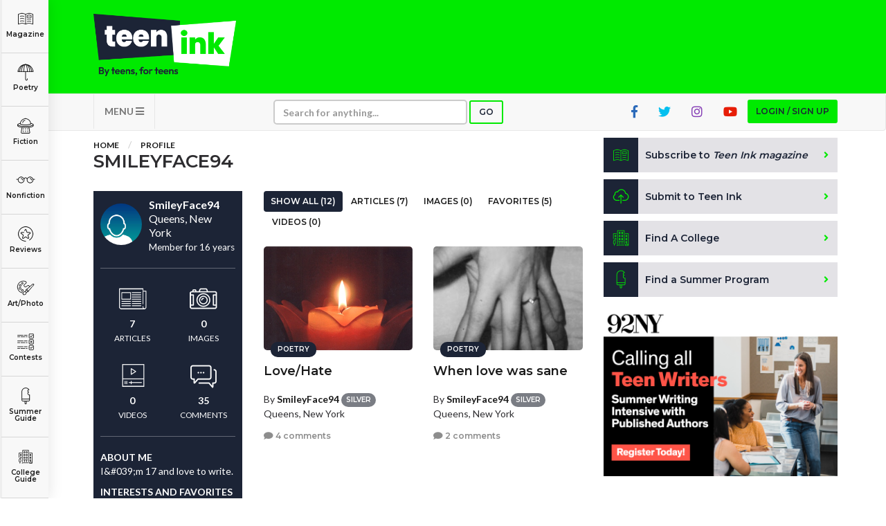

--- FILE ---
content_type: text/html; charset=utf-8
request_url: https://www.google.com/recaptcha/api2/aframe
body_size: -132
content:
<!DOCTYPE HTML><html><head><meta http-equiv="content-type" content="text/html; charset=UTF-8"></head><body><script nonce="Yn7f_Vxe6dblAa0EgsD3bg">/** Anti-fraud and anti-abuse applications only. See google.com/recaptcha */ try{var clients={'sodar':'https://pagead2.googlesyndication.com/pagead/sodar?'};window.addEventListener("message",function(a){try{if(a.source===window.parent){var b=JSON.parse(a.data);var c=clients[b['id']];if(c){var d=document.createElement('img');d.src=c+b['params']+'&rc='+(localStorage.getItem("rc::a")?sessionStorage.getItem("rc::b"):"");window.document.body.appendChild(d);sessionStorage.setItem("rc::e",parseInt(sessionStorage.getItem("rc::e")||0)+1);localStorage.setItem("rc::h",'1770037324848');}}}catch(b){}});window.parent.postMessage("_grecaptcha_ready", "*");}catch(b){}</script></body></html>